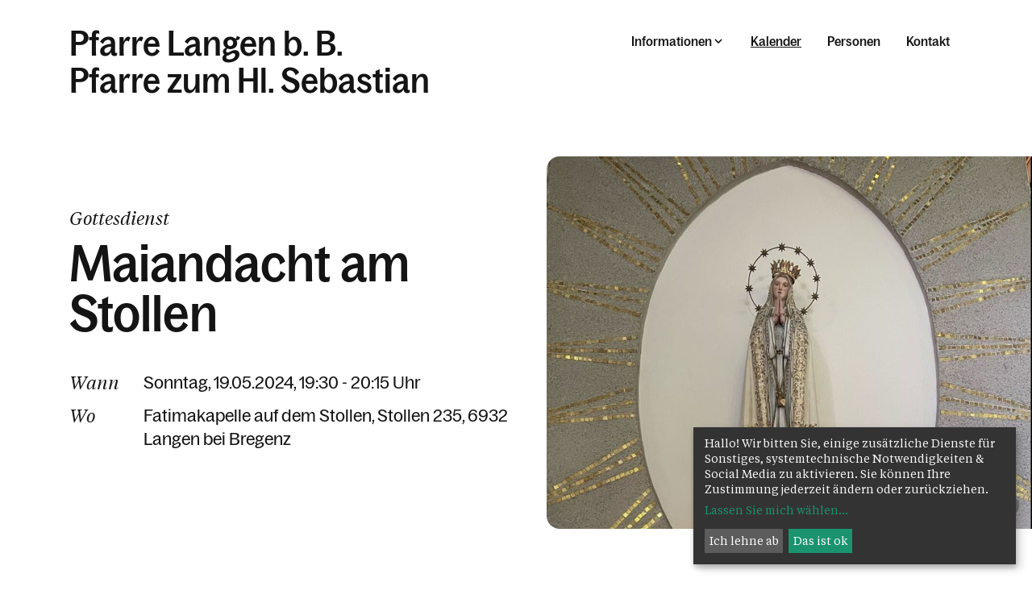

--- FILE ---
content_type: text/html; charset=UTF-8
request_url: https://www.pfarre-langen.at/pfarre/8216/kalender/calendar/344053.html
body_size: 9694
content:
<!DOCTYPE html>










<html lang="de">
<head>
<!-- PreScripts -->
    



    <script>var klaroConfig = {"findme":"findme-001","htmlTexts":true,"groupByPurpose":true,"cookieName":"klaro_consent_manager","default":false,"mustConsent":false,"acceptAll":true,"hideDeclineAll":false,"hideLearnMore":false,"noticeAsModal":false,"disablePoweredBy":true,"services":[{"name":"googlemaps","title":"Google Maps","purposes":["other"],"callback":function(state, app){ if (state !== false && dataLayer) { dataLayer.push({'event': 'consent_googlemaps'}); } }},{"name":"instagram","title":"Instagram","purposes":["socialmedia"],"callback":function(state, app){ if (state !== false && dataLayer) { dataLayer.push({'event': 'consent_instagram'}); } }},{"name":"matomo","title":"Matomo","purposes":["analytics"],"callback":function(state, app){ if (state !== false && dataLayer) { dataLayer.push({'event': 'consent_matomo'}); } }},{"name":"siteswift","title":"siteswift.connected","purposes":["essential"],"callback":function(state, app){ if (state !== false && dataLayer) { dataLayer.push({'event': 'consent_siteswift'}); } },"required":true},{"name":"youtube","title":"Youtube","purposes":["socialmedia"],"callback":function(state, app){ if (state !== false && dataLayer) { dataLayer.push({'event': 'consent_youtube'}); } }}],"translations":{"de":{"poweredBy":"","purposes":{"analytics":"Analyse","security":"Sicherheit","socialmedia":"Social Media","advertising":"Werbung","marketing":"Marketing","styling":"Design","essential":"Systemtechnische Notwendigkeit","other":"Sonstiges","":"Unbekannt"},"consentNotice":{"description":"Hallo! Wir bitten Sie, einige zus\u00e4tzliche Dienste f\u00fcr Sonstiges, systemtechnische Notwendigkeiten & Social Media zu aktivieren. Sie k\u00f6nnen Ihre Zustimmung jederzeit \u00e4ndern oder zur\u00fcckziehen."},"googlemaps":{"description":"Google Maps ist ein Online-Kartendienst des US-amerikanischen Unternehmens Google LLC."},"instagram":{"description":"Instagram ist ein soziales Netzwerk, das vom US-amerikanischen Unternehmen Meta Inc. betrieben wird."},"matomo":{"description":"Matomo ist ein Webanalytics Tool f\u00fcr das Tracking von Besuchern auf Webseiten."},"siteswift":{"description":"siteswift.connected - web development framework"},"youtube":{"description":"Die Benutzer k\u00f6nnen auf dem Portal kostenlos Videoclips ansehen, bewerten, kommentieren und selbst hochladen."}},"en":{"poweredBy":"","purposes":{"analytics":"Analytics","security":"Security","socialmedia":"Social Media","advertising":"Advertising","marketing":"Marketing","styling":"Styling","essential":"Technical requirement","other":"Other","":"Undefined"},"googlemaps":{"description":"Google Maps is a web mapping service developed by Google."},"instagram":{"description":"Instagram is an American online social media and social networking service based in Menlo Park, California and a service of the company Meta Inc."},"matomo":{"description":"Matomo is a web analytics tool for tracking visitors to websites."},"siteswift":{"description":"siteswift.connected - web development framework"},"youtube":{"description":"Users can view, rate, comment and upload video clips on the portal free of charge."}},"zz":{"privacyPolicyUrl":"\/datenschutz"}},"reloadPageAfterSave":true,"consentLogUrl":"https:\/\/www.pfarre-langen.at\/action\/cookieconsent\/ping"};</script>
    <script type="text/javascript" src="/swstatic-251220013409/resources/consent-management/index.js"></script>


<!-- Standard -->







    
    

    <title>Maiandacht am Stollen</title>
<link rel="stylesheet" type="text/css" href="/swstatic-251220013409/styles/pages/mod_calendar.css" media="all">
<link rel="stylesheet" type="text/css" href="/swstatic-251220013409/swscripts/jquery/plugins/shariff/shariff3.css" media="all">
<link rel="stylesheet" type="text/css" href="/swstatic-251220013409/styles/pages/mod_calendar_swdatepicker.css" media="all">
<link rel="stylesheet" type="text/css" href="/swstatic-251220013409/styles/pages/external_resources.css" media="all">
<link rel="stylesheet" type="text/css" href="/swstatic-251220013409/styles/pages/jqueryUI/smoothness/jquery-ui.default.css" media="all">
<link rel="stylesheet" type="text/css" href="/swstatic-251220013409/styles/pages/jqueryUI/smoothness/jquery-ui.overwrite.css" media="all">
<link rel="stylesheet" type="text/css" href="/swstatic-251220013409/swscripts/bower/dist/magnific-popup/magnific-popup.css" media="all">
<link rel="stylesheet" type="text/css" href="/swstatic-251220013409/swscripts/bower/custom/magnific-popup/magnific-popup-site.custom.css" media="all">
<link rel="stylesheet" type="text/css" href="/swstatic-251220013409/swscripts/bower/custom/animate.css/animate.min.css" media="all">
<link rel="stylesheet" type="text/css" href="/swstatic-251220013409/styles/pages/styles.css" media="all">
<link rel="stylesheet" type="text/css" href="/swstatic-251220013409/styles/pages/color_1.css" media="all">
<script language="javascript" type="text/javascript" src="/swstatic-251220013409/swscripts/jquery/jquery.js"></script>
<script language="javascript" type="text/javascript" src="/swstatic-251220013409/swscripts/jquery/ui/jquery.ui.js"></script>
<script language="javascript" type="text/javascript" src="/swstatic-251220013409/swscripts/bower/dist/magnific-popup/jquery.magnific-popup.js"></script>
<script language="javascript" type="text/javascript" src="/swstatic-251220013409/swscripts/jquery/plugins/prettyPhoto/jquery.prettyPhoto.js"></script>
<script language="javascript" type="text/javascript" src="/swstatic-251220013409/swscripts/std/stdHTMLhead.js"></script>
<script language="javascript" type="text/javascript" src="/swstatic-251220013409/swscripts/bower/dist/waypoints/jquery.waypoints.min.js"></script>
<script language="javascript" type="text/javascript" src="/swstatic-251220013409/swscripts/bower/dist/css-element-queries/ResizeSensor.js"></script>
<script language="javascript" type="text/javascript" src="/swstatic-251220013409/swscripts/bower/dist/css-element-queries/ElementQueries.js"></script>
<script language="javascript" type="text/javascript" src="/swstatic-251220013409/swscripts/std/navtree.js"></script>
<meta name='robots' content='index'>
<meta name='robots' content='follow'>
<meta name='sw-contenttype' content='calendar'>
<script language="javascript" type="text/javascript">try { $( document ).ready(function() { $("form").append($("<input type='hidden' name='csrf-auto-token' value='1a5df2d07878d4bb'>")); $.ajaxPrefilter(function( options ) { if ( !options.beforeSend) { options.beforeSend = function (xhr) { xhr.setRequestHeader('X-CSRF-TOKEN', '1a5df2d07878d4bb');}}});}); } catch (err) {}</script>

    <meta name="robots"                     content="noodp">

    
    <meta property="og:type"                content="object">
    <meta property="og:title"               content=" ">
    <meta property="og:description"         content="">

    <meta property="og:image"               content="">
    <meta property="og:url"                 content="https://www.pfarre-langen.at/pfarre/8216/kalender/calendar/344053.html">

    <meta name="language"                   content="de">
    <meta name="title"                      content="">
    <meta name="description"                content="">
    <meta name="keywords"                   content="">
    <meta name="author"                     content="">
    <meta name="copyright"                  content="">
    <meta name="DC.Title"                   content="">
    <meta name="DC.Description"             content="">
    <meta name="DC.Creator"                 content="">
    <meta name="DC.Language"                content="de">
    <meta name="DC.Rights"                  content="">
    <meta name="DC.Subject"                 content="">




<meta name="generator"                      content="siteswift-CMS, (c)1999-2026 www.siteswift.com">
<meta name="designer"                       content="Agentur Zeitpunkt Mediendesign und -produktion GmbH">

<meta http-equiv="X-UA-Compatible"          content="IE=edge">
<meta name="format-detection"               content="telephone=no">
<meta name="viewport"                       content="width=device-width, initial-scale=1">

<!--  mobile colored status bar  -->
<meta name="theme-color" content="#F2F2F2"><!-- Chrome, Firefox OS and Opera -->
<meta name="msapplication-navbutton-color" content="#F2F2F2"><!-- Windows Phone -->
<meta name="apple-mobile-web-app-status-bar-style" content="#F2F2F2"><!-- iOS Safari -->


<!--  Favicon  -->

    <link rel="shortcut icon" href="/swstatic-251220013409/images/favicon.ico" type="image/x-icon">
<!-- Stylesheet -->












    <style>
        :root {
            --color-primary: #80ccec;            --color-secondary: #5fcb8f;        }
    </style>







<!-- PostScripts -->








<script type="text/javascript">
    $(document).ready(function() {

        //--- main nav: remove .children if there is no subsection ---
        $(".treeMenu div.children").each(function(){
            var $subtree = $(this).next("ul");

            if ($subtree.length == 0) {
                $(this).removeClass("children");
                $(this).find("a").removeClass("children");
            }
        });

        //--- create figure/img from class "sweImgCopyright"
        $(".swslang img.sweImgCopyright, .swslang img.swartimg, .widget_pagebuilder_simpleimage .image img").each(function(){
            let $image = $(this),
                imgtitle = $image.attr("title");
                imgdescription = $image.attr("alt");

            if (imgtitle != "") {

                $image
                    .removeClass("sweImgCopyright swartimg")
                    .wrap("<figure class='sweImageFigure'></figure>");

                $image.after("<figcaption class='figcaptionHover'><div class='description'>" + imgtitle + "</div></figcaption>");
            }

        });


        //--- overlay toggler: start ---
        $(".mobileSidebarHidden .mobileSidebarToggler, .mobileSidebarInitView .mobileSidebarToggler").click(function(){

            $("body").addClass("scrollLock mobileSidebarVisible").removeClass("mobileSidebarHidden mobileSidebarInitView");
            $("#topBox").prepend("<div class='clickblocker mobileSidebarVisible'></div>");

            $(".clickblocker").click(function(){

                var $elm = $(this);
                $("body").removeClass("scrollLock mobileSidebarVisible mobileSidebarInitView").addClass("mobileSidebarHidden");
                $elm.addClass("fadeout");
                setTimeout(function(){
                    $elm.remove();
                 }, 700);

            });

        });


        $(".mobileSidebarVisible .mobileSidebarToggler, .closeMobileSidebar").click(function(e){

            e.preventDefault();
            var $elm = $(".clickblocker");
            $("body").removeClass("scrollLock mobileSidebarVisible").addClass("mobileSidebarHidden");
            $elm.addClass("fadeout");
            setTimeout(function(){
                $elm.remove();
                }, 700);

        });
        //--- overlay toggler: end ---


        //--- overlay nav design: start ---
        $("#mainnavMobileBox .treeMobile").each(function(){

            var $navElm = $(this).find("ul:first");

            if ($navElm.find(".innerLink").length < 1) {

                // $navElm.find("a").unwrap("div");

                linkTags = $navElm.find("a");
                if (linkTags.parent().is("div")) {
                    linkTags.unwrap();
                }

                /* -- check if link markup is ul - if not, assign class to first ul -- */
                $navElm.find("li").each(function(){
                    var $subLevel = $(this).find("ul");

                    var kids = this.childNodes;

                    for (var i=0,len=kids.length;i<len;i++) {
                        if (kids[i].nodeName == '#text') {
                            // check if text is empty string
                            var nodeText = $.trim($(kids[i]).text());
                            if (nodeText.length > 1) {
                                // wrap text if not empty string
                                $(kids[i]).wrap('<a class="togglerText"/>');
                            }
                        }
                    }

                    if ($subLevel.length > 0) $(this).prepend('<a href="#" class="toggler"></a>');
                    $(this).wrapInner('<div class="innerLink"></div>');
                });

                $navElm.find(".innerLink").each(function(){
                    if ($(this).find("> .toggler").length > 0) {
                        $(this).addClass("hasToggler");
                    }
                });

                $navElm.find("a:not('.toggler')").each(function(){
                    var nodeLink = $(this).attr('href');
                    if (nodeLink == "#") $(this).addClass("noLinkToggler");
                });

                $navElm.find(".togglerText").each(function(){
                    $(this).prev(".toggler").addClass("inline");
                });

                $navElm.find(".toggler").click(function(){
                    var $toggler = $(this);
                    var $toggleElm = $toggler.siblings("ul");
                    var $parentsLi = $toggler.parentsUntil("div[class*='tree']", "li");
                    var $parentsClosestLi = $toggler.closest("li");
                    var $parentsSiblings = $toggler.parentsUntil("div[class*='tree']", "li").siblings();

                    // close sibling trees - only show current selected tree
                    $parentsSiblings.find(".opened").removeClass("opened");
                    $parentsSiblings.removeClass("opened");

                    // toggle current tree items
                    if ($toggleElm.hasClass("opened")) {
                        $toggler.removeClass("opened");
                        $toggleElm.removeClass("opened");
                        $parentsClosestLi.removeClass("opened");
                        $toggler.siblings().find(".opened").removeClass("opened");
                    } else {
                        $toggler.addClass("opened");
                        $toggleElm.addClass("opened");
                        $parentsLi.addClass("opened");
                    }

                    return false;
                });

                $navElm.find(".noLinkToggler").click(function(){
                    var $toggleIcon = $(this).prev(".toggler");
                    var $toggleElm = $(this).siblings("ul");

                    if ($toggleElm.hasClass("opened")) {
                        $toggleIcon.removeClass("opened");
                        $toggleElm.removeClass("opened");
                        $toggleIcon.siblings().find(".opened").removeClass("opened");
                    } else {
                        $toggleIcon.addClass("opened");
                        $toggleElm.addClass("opened");
                    }

                    return false;
                });

                $navElm.find(".togglerText").click(function(){
                    $(this).prev().click();
                });

                // open breadcrumb path
                $navElm.find(".breadcrumb").each(function(){
                    var $breadcrumb = $(this);
                    var $parentsLi = $breadcrumb.parentsUntil("div[class*='tree']", "li");

                    $breadcrumb.prev().click();
                    $parentsLi.addClass("breadcrumbPath");

                });

            }

        });
        //--- overlay nav design: end ---

        //--- animate items when they scroll into view ---
        $('[data-animation-effect]').waypoint(function(directions) {
            var self = this.element;
            $(self).addClass("animated " + $(self).attr('data-animation-effect'));
        },{
            triggerOnce: true,
            offset:'90%'
        });

    });


    /* -----===== animationframe: start =====----- */
    var fps = 60;
    var now;
    var then = Date.now();
    var interval = 1000/fps;
    var delta;

    function fixParallaxPosition() {
        requestAnimationFrame(fixParallaxPosition);

        now = Date.now();
        delta = now - then;

        if (delta > interval) {
            then = now - (delta % interval);

            // recalculate parallax position (workaround for content height change)
            $(window).trigger('resize.px.parallax');

                // reposition content from top if header = fixed
                $('body').css({'padding-top': $('#topBox').outerHeight() + 'px'});
                $('#topBox').css({'top': '0px'});
        }

    }
    /* -----===== animationframe: end =====----- */

    fixParallaxPosition();

    $(window).scroll(function(){
        if ($(document).scrollTop() > 60) {
            $('body').removeClass('large').addClass('small');
        } else {
            $('body').removeClass('small').addClass('large');
        }
    });

    

    $(document).on('click', '[href*="visitenkarte/"]', function (event) {

        event.preventDefault();
        let $elm = $(this);

        $.magnificPopup.open({
            items: {
                src: $elm.attr("href")
            },
            type:'iframe',
            removalDelay: 1000, //delay removal by X to allow out-animation
            preloader: false,
            fixedContentPos: true,
            closeBtnInside: true,
            callbacks: {
                beforeAppend: function() {
                    let ovl = this
                    // before iframe is added to DOM
                    // console.log('before iframe is added to DOM');

                    ovl.content.find('iframe').on('load', function() {
                        // iframe loaded
                        $(".ovlVisitenkarte .mfp-content").addClass("ovlSlideIn");
                    });
                },
                beforeOpen: function(el) {
                    this.st.mainClass = "ovlVisitenkarte";
                }
            },
            midClick: true // allow opening popup on middle mouse click. Always set it to true if you don't provide alternative source.
        });

    });
</script>














    
    





<!-- section-path: pfarre/8216/kalender -->
<!-- section-id: 6779 -->
<!-- section-request-type: calendar -->
<!-- section-request-id: 344053 --></head>
<body class="widgetpage mobileSidebarInitView large  noIndexPage pagetype-pfarre" id="startBox">
<div id="mmenuwrapper">








<div id="printHeaderBox"></div>
<!-- *** HEADERBOX: Anfang *** -->
<div id="headerBox" class="noprint hidden">
    <!-- Seitenbereiche: Anfang -->
    <span>Seitenbereiche:</span>
    <ul>
        <li><a href="#contentBox" accesskey="0">zum Inhalt [Alt+0]</a></li>
        <li><a href="#mainnavBox" accesskey="1">zum Hauptmenü [Alt+1]</a></li>
    </ul>
    <!-- Seitenbereiche: Ende -->
    <hr>
</div>
<!-- *** HEADERBOX: Ende *** -->

<!-- *** MAIN-LAYOUT: Anfang *** -->

    <header id="topBox" class="fixed noprint">

        <div id="infoWrapperBox">
            <div class="container adaptWidth">

                

                <a href="https://www.pfarre-langen.at/pfarre/8216" id="titleBox" class=" has2Lines">
                                        <div class="line1">Pfarre Langen b. B.</div>                    <div class="line2">Pfarre zum Hl. Sebastian</div>                </a>

                <div id="menuBox">

                    <nav id="mainnavBox" class="hidden-xs hidden-sm">
                        <!-- Hauptmenü: Anfang -->
                        <div class="hidden">Hauptmenü:</div>
                                                    

<div class="treeMenu visitor"><ul class="ul1 firstul"><li class="li1 firstrow"><div class="children  firstrow item1 approved"><a accessKey="" onclick='this.blur();' href="#" class="children  firstrow item1 approved"><span>Informationen</span></a></div><ul class="ul1 firstul"><li class="li1 firstrow"><div class="firstrow item1 approved"><a accessKey="" onclick='this.blur();' href="https://www.pfarre-langen.at/pfarre/8216/informationen/aktuellesnews" class="firstrow item1 approved"><span>Aktuelles &amp; Termine</span></a></div></li><li class="li2"><div class="item2 approved"><a accessKey="" onclick='this.blur();' href="https://www.pfarre-langen.at/pfarre/8216/informationen/gemeinschaft" class="item2 approved"><span>Gemeinschaft</span></a></div></li><li class="li3"><div class="children  item3 approved"><a accessKey="" onclick='this.blur();' href="https://www.pfarre-langen.at/pfarre/8216/informationen/taufehochzeiterstkommunio" class="children  item3 approved"><span>Sakramente</span></a></div><ul class="ul1 firstul"><li class="li1 firstrow"><div class="firstrow item1 approved"><a accessKey="" onclick='this.blur();' href="https://www.pfarre-langen.at/pfarre/8216/informationen/taufehochzeiterstkommunio/taufe" class="firstrow item1 approved"><span>Taufe</span></a></div></li><li class="li2"><div class="item2 approved"><a accessKey="" onclick='this.blur();' href="https://www.pfarre-langen.at/pfarre/8216/informationen/taufehochzeiterstkommunio/erstkommunion" class="item2 approved"><span>Erstkommunion</span></a></div></li><li class="li3"><div class="item3 approved"><a accessKey="" onclick='this.blur();' href="https://www.pfarre-langen.at/pfarre/8216/informationen/taufehochzeiterstkommunio/firmung" class="item3 approved"><span>Firmung</span></a></div></li><li class="li4"><div class="item4 approved"><a accessKey="" onclick='this.blur();' href="https://www.pfarre-langen.at/pfarre/8216/informationen/taufehochzeiterstkommunio/heiraten" class="item4 approved"><span>Heiraten</span></a></div></li><li class="li5"><div class="item5 approved"><a accessKey="" onclick='this.blur();' href="https://www.pfarre-langen.at/pfarre/8216/informationen/taufehochzeiterstkommunio/krankensalbung" class="item5 approved"><span>Krankensalbung</span></a></div></li><li class="li6"><div class="item6 approved"><a accessKey="" onclick='this.blur();' href="https://www.pfarre-langen.at/pfarre/8216/informationen/taufehochzeiterstkommunio/beichte" class="item6 approved"><span>Beichte</span></a></div></li><li class="li7 lastrow"><div class="lastrow item7 approved"><a accessKey="" onclick='this.blur();' href="https://www.pfarre-langen.at/pfarre/8216/informationen/taufehochzeiterstkommunio/weihe" class="lastrow item7 approved"><span>Weihe</span></a></div></li></ul></li><li class="li4"><div class="item4 approved"><a accessKey="" onclick='this.blur();' href="https://www.pfarre-langen.at/pfarre/8216/informationen/hauskommunionkrankensalbu" class="item4 approved"><span>Hauskommunion</span></a></div></li><li class="li5"><div class="item5 approved"><a accessKey="" onclick='this.blur();' href="https://www.pfarre-langen.at/pfarre/8216/informationen/todbeerdigungtrauer" class="item5 approved"><span>Tod, Beerdigung &amp; Trauer</span></a></div></li><li class="li6"><div class="children  item6 approved"><a accessKey="" onclick='this.blur();' href="https://www.pfarre-langen.at/pfarre/8216/informationen/pfarrekirchenpfarrsaal" class="children  item6 approved"><span>Pfarrgeschichte und Bauten</span></a></div><ul class="ul2"><li class="li1 firstrow"><div class="firstrow item1 approved"><a accessKey="" onclick='this.blur();' href="https://www.pfarre-langen.at/pfarre/8216/informationen/pfarrekirchenpfarrsaal/pfarrkirche" class="firstrow item1 approved"><span>Pfarrkirche</span></a></div></li><li class="li2 lastrow"><div class="lastrow item2 approved"><a accessKey="" onclick='this.blur();' href="https://www.pfarre-langen.at/pfarre/8216/informationen/pfarrekirchenpfarrsaal/kapelle" class="lastrow item2 approved"><span>Kapellen</span></a></div></li></ul></li><li class="li7"><div class="item7 approved"><a accessKey="" onclick='this.blur();' href="https://www.pfarre-langen.at/pfarre/8216/informationen/abtfranzpfanner" class="item7 approved"><span>Abt Franz Pfanner</span></a></div></li><li class="li8"><div class="item8 approved"><a accessKey="" onclick='this.blur();' href="https://www.pfarre-langen.at/pfarre/8216/informationen/pfarrblatt" class="item8 approved"><span>Pfarrblatt</span></a></div></li><li class="li9 lastrow"><div class="children  lastrow item9 approved"><a accessKey="" onclick='this.blur();' href="https://www.pfarre-langen.at/pfarre/8216/informationen/kircheneintrittaustritt" class="children  lastrow item9 approved"><span>Kirchen - Eintritt/Austritt</span></a></div><ul class="ul3 lastul"><li class="li1 firstrow"><div class="firstrow item1 approved"><a accessKey="" onclick='this.blur();' href="https://www.pfarre-langen.at/pfarre/8216/informationen/kircheneintrittaustritt/eintritt" class="firstrow item1 approved"><span>Mitglied werden</span></a></div></li><li class="li2 lastrow"><div class="lastrow item2 approved"><a accessKey="" onclick='this.blur();' href="https://www.pfarre-langen.at/pfarre/8216/informationen/kircheneintrittaustritt/kirchenaustritt" class="lastrow item2 approved"><span>Kirchenaustritt</span></a></div></li></ul></li></ul></li><li class="li2"><div class="selected  item2 approved"><a accessKey="" onclick='this.blur();' href="https://www.pfarre-langen.at/pfarre/8216/kalender" class="selected  item2 approved"><span>Kalender</span></a></div></li><li class="li3"><div class="item3 approved"><a accessKey="" onclick='this.blur();' href="https://www.pfarre-langen.at/pfarre/8216/personen" class="item3 approved"><span>Personen</span></a></div></li><li class="li4 lastrow"><div class="lastrow item4 approved"><a accessKey="" onclick='this.blur();' href="https://www.pfarre-langen.at/pfarre/8216/kontakt" class="lastrow item4 approved"><span>Kontakt</span></a></div></li></ul></div>


                                                <!-- Hauptmenü: Ende -->
                    </nav>

                    <a href="#mobileSidebarWrapper" class="mobileSidebarToggler visible-xs visible-sm"><span class="hidden">Menü</span></a>

                </div>

            </div>
        </div>

        <div id="mainnavWrapperBox" class="hidden-md hidden-lg">
            <div class="container adaptWidth">

                <!-- *** MOBILE NAVIGATION SIDEBAR: Anfang *** -->
                    <div id="mobileSidebarWrapper" class="noprint" data-sw-noindex="noindex">

                        <div id="mobileSidebarBox">

                            <nav id="mainnavMobileBox">
                                                                    

<div class="treeMobile visitor"><ul class="ul1 firstul"><li class="li1 firstrow"><div class="children  firstrow item1 approved"><a accessKey="" onclick='this.blur();' href="#" class="children  firstrow item1 approved"><span>Informationen</span></a></div><ul class="ul1 firstul"><li class="li1 firstrow"><div class="firstrow item1 approved"><a accessKey="" onclick='this.blur();' href="https://www.pfarre-langen.at/pfarre/8216/informationen/aktuellesnews" class="firstrow item1 approved"><span>Aktuelles &amp; Termine</span></a></div></li><li class="li2"><div class="item2 approved"><a accessKey="" onclick='this.blur();' href="https://www.pfarre-langen.at/pfarre/8216/informationen/gemeinschaft" class="item2 approved"><span>Gemeinschaft</span></a></div></li><li class="li3"><div class="children  item3 approved"><a accessKey="" onclick='this.blur();' href="https://www.pfarre-langen.at/pfarre/8216/informationen/taufehochzeiterstkommunio" class="children  item3 approved"><span>Sakramente</span></a></div><ul class="ul1 firstul"><li class="li1 firstrow"><div class="firstrow item1 approved"><a accessKey="" onclick='this.blur();' href="https://www.pfarre-langen.at/pfarre/8216/informationen/taufehochzeiterstkommunio/taufe" class="firstrow item1 approved"><span>Taufe</span></a></div></li><li class="li2"><div class="item2 approved"><a accessKey="" onclick='this.blur();' href="https://www.pfarre-langen.at/pfarre/8216/informationen/taufehochzeiterstkommunio/erstkommunion" class="item2 approved"><span>Erstkommunion</span></a></div></li><li class="li3"><div class="item3 approved"><a accessKey="" onclick='this.blur();' href="https://www.pfarre-langen.at/pfarre/8216/informationen/taufehochzeiterstkommunio/firmung" class="item3 approved"><span>Firmung</span></a></div></li><li class="li4"><div class="item4 approved"><a accessKey="" onclick='this.blur();' href="https://www.pfarre-langen.at/pfarre/8216/informationen/taufehochzeiterstkommunio/heiraten" class="item4 approved"><span>Heiraten</span></a></div></li><li class="li5"><div class="item5 approved"><a accessKey="" onclick='this.blur();' href="https://www.pfarre-langen.at/pfarre/8216/informationen/taufehochzeiterstkommunio/krankensalbung" class="item5 approved"><span>Krankensalbung</span></a></div></li><li class="li6"><div class="item6 approved"><a accessKey="" onclick='this.blur();' href="https://www.pfarre-langen.at/pfarre/8216/informationen/taufehochzeiterstkommunio/beichte" class="item6 approved"><span>Beichte</span></a></div></li><li class="li7 lastrow"><div class="lastrow item7 approved"><a accessKey="" onclick='this.blur();' href="https://www.pfarre-langen.at/pfarre/8216/informationen/taufehochzeiterstkommunio/weihe" class="lastrow item7 approved"><span>Weihe</span></a></div></li></ul></li><li class="li4"><div class="item4 approved"><a accessKey="" onclick='this.blur();' href="https://www.pfarre-langen.at/pfarre/8216/informationen/hauskommunionkrankensalbu" class="item4 approved"><span>Hauskommunion</span></a></div></li><li class="li5"><div class="item5 approved"><a accessKey="" onclick='this.blur();' href="https://www.pfarre-langen.at/pfarre/8216/informationen/todbeerdigungtrauer" class="item5 approved"><span>Tod, Beerdigung &amp; Trauer</span></a></div></li><li class="li6"><div class="children  item6 approved"><a accessKey="" onclick='this.blur();' href="https://www.pfarre-langen.at/pfarre/8216/informationen/pfarrekirchenpfarrsaal" class="children  item6 approved"><span>Pfarrgeschichte und Bauten</span></a></div><ul class="ul2"><li class="li1 firstrow"><div class="firstrow item1 approved"><a accessKey="" onclick='this.blur();' href="https://www.pfarre-langen.at/pfarre/8216/informationen/pfarrekirchenpfarrsaal/pfarrkirche" class="firstrow item1 approved"><span>Pfarrkirche</span></a></div></li><li class="li2 lastrow"><div class="lastrow item2 approved"><a accessKey="" onclick='this.blur();' href="https://www.pfarre-langen.at/pfarre/8216/informationen/pfarrekirchenpfarrsaal/kapelle" class="lastrow item2 approved"><span>Kapellen</span></a></div></li></ul></li><li class="li7"><div class="item7 approved"><a accessKey="" onclick='this.blur();' href="https://www.pfarre-langen.at/pfarre/8216/informationen/abtfranzpfanner" class="item7 approved"><span>Abt Franz Pfanner</span></a></div></li><li class="li8"><div class="item8 approved"><a accessKey="" onclick='this.blur();' href="https://www.pfarre-langen.at/pfarre/8216/informationen/pfarrblatt" class="item8 approved"><span>Pfarrblatt</span></a></div></li><li class="li9 lastrow"><div class="children  lastrow item9 approved"><a accessKey="" onclick='this.blur();' href="https://www.pfarre-langen.at/pfarre/8216/informationen/kircheneintrittaustritt" class="children  lastrow item9 approved"><span>Kirchen - Eintritt/Austritt</span></a></div><ul class="ul3 lastul"><li class="li1 firstrow"><div class="firstrow item1 approved"><a accessKey="" onclick='this.blur();' href="https://www.pfarre-langen.at/pfarre/8216/informationen/kircheneintrittaustritt/eintritt" class="firstrow item1 approved"><span>Mitglied werden</span></a></div></li><li class="li2 lastrow"><div class="lastrow item2 approved"><a accessKey="" onclick='this.blur();' href="https://www.pfarre-langen.at/pfarre/8216/informationen/kircheneintrittaustritt/kirchenaustritt" class="lastrow item2 approved"><span>Kirchenaustritt</span></a></div></li></ul></li></ul></li><li class="li2"><div class="selected  item2 approved"><a accessKey="" onclick='this.blur();' href="https://www.pfarre-langen.at/pfarre/8216/kalender" class="selected  item2 approved"><span>Kalender</span></a></div></li><li class="li3"><div class="item3 approved"><a accessKey="" onclick='this.blur();' href="https://www.pfarre-langen.at/pfarre/8216/personen" class="item3 approved"><span>Personen</span></a></div></li><li class="li4 lastrow"><div class="lastrow item4 approved"><a accessKey="" onclick='this.blur();' href="https://www.pfarre-langen.at/pfarre/8216/kontakt" class="lastrow item4 approved"><span>Kontakt</span></a></div></li></ul></div>


                                                            </nav>

                        </div>

                    </div>
                <!-- *** MOBILE NAVIGATION SIDEBAR: Ende *** -->

            </div>
        </div>

    </header>

    <main id="contentBox" class="print fullwidth">

        
        <!-- Inhalt: Anfang -->
        <span class="hidden">Inhalt:</span>
            





<script type="text/javascript">
    function registerForCal(calid){

        $.post("/pages/calendar_detail_pages.siteswift?so=site_calendar_detail&amp;do=site_calendar_detail&amp;c=ajax_register&amp;s=6779&amp;t=1a5df2d07878d4bb", {cal_id: calid}, function(data){
            if (data == "success"){
                $("#button_register_"+calid).hide();
                $("#button_unregister_"+calid).show();
                $("#wsbooked_"+calid).show();
            } else {
                if (data == 'already_registered') {
                    alert("Sie sind bereits für diese Veranstaltung angemeldet. Bitte laden Sie das Browserfenster neu, falls die Anmeldung noch nicht aufscheint.");
                } else {
                    alert("Bei der Anmeldung ist ein Fehler aufgetreten!");
                }
            }
        });
    }

    function unregisterForCal(calid){

        $.post("/pages/calendar_detail_pages.siteswift?so=site_calendar_detail&amp;do=site_calendar_detail&amp;c=ajax_unregister&amp;s=6779&amp;t=1a5df2d07878d4bb", {cal_id: calid}, function(data){
            if (data == "success"){
                $("#button_register_"+calid).show();
                $("#button_unregister_"+calid).hide();
                $("#wsbooked_"+calid).hide();
            } else {
                alert("Bei der Abmeldung ist ein Fehler aufgetreten!");
            }
        });
    }


    
        
        

                
        
        

        function initMap() {
            var mapCenter_344053 = new google.maps.LatLng(47.5017646, 9.8032431)

            google_map_344053 = new google.maps.Map(document.getElementById("google_map_344053"), {
                zoom: 15,
                center: mapCenter_344053,
                mapTypeId: google.maps.MapTypeId.ROADMAP,
                mapTypeControl: false,
                styles: [
                    {
                        "featureType": "administrative",
                        "elementType": "all",
                        "stylers": [{"saturation": "-100"}]
                    },
                    {
                        "featureType": "administrative.province",
                        "elementType": "all",
                        "stylers": [{"visibility": "off"}]
                    },
                    {
                        "featureType": "landscape",
                        "elementType": "all",
                        "stylers": [{"saturation": -100}, {"lightness": 65}, {"visibility": "on"}]
                    },
                    {
                        "featureType": "poi",
                        "elementType": "all",
                        "stylers": [{"saturation": -100}, {"lightness": "50"}, {"visibility": "simplified"}]
                    },
                    {
                        "featureType": "road",
                        "elementType": "all",
                        "stylers": [{"saturation": "-100"}]
                    },
                    {
                        "featureType": "road.highway",
                        "elementType": "all",
                        "stylers": [{"visibility": "simplified"}]
                    },
                    {
                        "featureType": "road.arterial",
                        "elementType": "all",
                        "stylers": [{"lightness": "30"}]
                    },
                    {
                        "featureType": "road.local",
                        "elementType": "all",
                        "stylers": [{"lightness": "40"}]
                    },
                    {
                        "featureType": "transit",
                        "elementType": "all",
                        "stylers": [{"saturation": -100}, {"visibility": "simplified"}]
                    },
                    {
                        "featureType": "water",
                        "elementType": "geometry",
                        "stylers": [{"hue": "#ffff00"}, {"lightness": -25}, {"saturation": -97}]
                    },
                    {
                        "featureType": "water",
                        "elementType": "labels",
                        "stylers": [{"lightness": -25}, {"saturation": -100}]
                    }
                ]
            });

            const marker = new google.maps.Marker({
                map: google_map_344053,
                position: mapCenter_344053,
                icon: {
                    scaledSize: new google.maps.Size(62, 62),
                    anchor: new google.maps.Point(31,31),
                    url: "data:image/svg+xml;utf-8,%3Csvg viewBox='0 0 62 62' xmlns='http://www.w3.org/2000/svg'%3E%3Cpath d='M62 31C62 13.891 48.109 0 31 0S0 13.891 0 31s13.891 31 31 31 31-13.891 31-31z' fill='%2380ccec'/%3E%3Cpath d='M23.56 18.601l-4.96 6.2v18.6h24.8v-8.267l-4.293-4.133H28.52v-6.2l-4.96-6.2z'/%3E%3C/svg%3E"
                }
            });
        }
    </script>


<style>
    :root {
        --color-theme: transparent;
    }
</style>


<div class="calendarFeatureDetail">

    <div class="headerContainer">

        <div class="headerBox">

            <div class="infoBlock">

                <div class="eventtype">
                                            Gottesdienst
                                    </div>

                <h1 class="title">Maiandacht am Stollen</h1>

                <div class="eventInfo">

                    <div class="infoLine">
                        <div class="infoLabel">Wann</div>
                        <div class="infoText">

                            <div class="dateBegin">
                                Sonntag, 19.05.2024,

                                                                                                                                            19:30 - 20:15 Uhr
                                    
                                                                                                </div>

                            
                            
                        </div>
                    </div>

                                            <div class="infoLine">
                            <div class="infoLabel">Wo</div>
                            <div class="infoText commalist">
                                <span class="location">Fatimakapelle auf dem Stollen</span>                                <span class="adresse">Stollen 235</span>                                <span class="plzort">6932 Langen bei Bregenz</span>                            </div>
                        </div>
                    
                </div>

                

                
            </div>

            <div class="imageBlock">

                
                <figure class="detailimage">

                    

                    
                    

                    <img src="/img/25/8a/4972bda1646b37457149/Marienstatue_Fatimakapelle_Stollen-Marienstatue_qeuer.jpg" alt="" title="Marienstatue Fatimakapelle Stollen / Maria Spindelböck" width="" height="" srcset="
                            /storage/img/25/8a/asset-4972bda1646b37457149.jpg 1800w,
                            /storage/img/bf/15/asset-6d32a25d8b5d03476cce.jpg 700w
                        " style="object-position: 50% 50%;">

                                            <figcaption class="figcaptionHover">
                            <div class="description">
                                Maria Spindelböck                                                                                            </div>
                        </figcaption>
                                    </figure>

            </div>

        </div>

    </div>



    <div class="contentContainer container adaptWidth">

        <div class="container adaptWidth">


            <div class="contentGrid">


                <div class="docInfoBox">
                    <div class="content">
                                                                                                    



<div class="authorShare">

    
            <div class="aPubdate line">
            <span class="label">Veröffentlicht am</span>
            <span class="text">23.04.2024</span>
        </div>
    
    

    <div class="buttonBar">
        <a href="javascript:window.print();" class="button buttonS">Drucken</a>
        <a href="#shareContent_44" class="button buttonS swpup-inline" data-swpup-theme="dfk-share-popup">Teilen</a>
    </div>
</div>






<div id="shareContent_44" class="shareButtons mfp-with-anim mfp-hide">

    <div class="msg noitems">
        <div class="content">
            <h4 class="title">Inhalt teilen</h4>
            <div class="text">Bitte wählen Sie, auf welche Weise Sie die Seite teilen möchten.</div>
        </div>
    </div>

    <div class="shariff shariff-dfk"
                data-align="center"
        data-theme="square-text"
        data-lang="de"
        data-mail-url="mailto:"
        data-services='["facebook","whatsapp","twitter","mail"]'
            ></div>
</div>


<script src="https://www.pfarre-langen.at/swstatic-251220013409/swscripts/jquery/plugins/shariff/shariff3.min.js" type="text/javascript"></script>                    </div>
                </div>


                <div class="contentInfoBox">
                    <div class="textBox">

                        

                        



                        

                    </div>
                </div>


                <div class="bottomIcons"><div class="iconsDetail noprint" data-sw-noindex="noindex">
	<span class="linkIconLeft"><a href="javascript:history.go(-1);">zurück</a></span>
</div>
</div>

            </div>

            <script>
                $(document).ready(function () {
                    var waypoint = new Waypoint({
                        element: document.getElementById('blockEndTrigger_344053'),
                        handler: function(direction) {
                            if (direction == "down") {
                                $(".calendarFeatureDetail").addClass("blockCollapse")
                            } else  {
                                $(".calendarFeatureDetail").removeClass("blockCollapse")
                            }
                        },
                        offset: '90%'
                    })
                });
            </script>

            <div id="blockEndTrigger_344053"></div>

        </div>

    </div>



    <div class="mapContainer">
        <div class="container adaptWidth">

            <div class="row">

                <div class="col-sm-7 col-md-6 col-lg-5">

                    <div class="contactInfo">

                        <div class="header">Veranstaltungsort</div>
                        <div class="i_veranstalterin">Fatimakapelle auf dem Stollen</div>
                        <div class="spacer"></div>

                                                    <div class="i_adresse">
                                Stollen 235,                                6932 Langen bei Bregenz
                            </div>
                        
                                                                                <div class="btnRoute"><a href="https://www.google.com/maps/dir/?api=1&destination=47.5017646%2C9.8032431&travelmode=driving" target="_blank" class="button">Route anzeigen</a></div>
                        

                        
                    </div>

                </div>

                <div class="col-sm-5 col-md-offset-1">


                    
                                            <div class='klaroPlaceholder' data-sw-noindex='noindex'><strong>Zustimmung erforderlich!</strong>Bitte akzeptieren Sie <a class='klaro-link-servicekey' href='#' onClick='return klaro.show()'>Cookies von Google Maps</a> und <a class='klaro-link-reload' href='#' onclick='document.location.reload()'>laden Sie die Seite neu</a>, um diesen Inhalt sehen zu können.##</div>
                    

                </div>

            </div>

        </div>
    </div>

</div>


	

		
	

	

	

			
	
			
	
					
	
			
				
	
    
			
	

        <div class="hidden noprint"><hr></div>
        <!-- Inhalt: Ende -->

    </main>

    <footer id="footerBox" class="noprint">

        <div class="container">
            <div class="row">


                <div id="contactLinkBox" class="col-sm-6 col-md-5">

                                            <div id="footertextBox"><div class="swslang"><p> </p>

<h1> </h1>

<h1>Wir helfen Ihnen gerne weiter!</h1>

<p><br>
<br>
<em><a class="sweButtonBaseOutline" href="mailto:pfarrelangen@gmail.com">Kontakt aufnehmen</a></em></p>
</div></div>
                    
                </div>


                <div id="addressBox" class="col-sm-6 col-md-5 col-md-offset-2">

                                            <div id="footertextBox"><div class="swslang"><p> </p>

<p> </p>

<h4>Kontakte</h4>

<p> </p>

<p><strong>Pater Regis Mushunje CMM</strong></p>

<p>Tel: +43 676 83 24 08 287</p>

<p>E-Mail: regis@pfarr-verband.at</p>

<p> </p>

<p><em><strong>Pfarrbüro</strong></em></p>

<p><strong>Julia Altmann</strong> - Pfarrsekretärin</p>

<p>Tel: <a href="#">+43 5575 4430</a></p>

<p><a class="sweLinkExternalL" href="mailto:pfarrelangen@gmail.com">pfarrelangen@gmail.com</a></p>

<p>Dorf 7 - 6932 Langen bei Bregenz</p>

<p> </p>

<p> </p>

<p><strong>Öffnungszeiten Pfarrbüro</strong></p>

<p>Dienstag - 10.00 Uhr bis 12.00 Uhr</p>

<p><br>
 </p>
</div></div>
                    
                    <nav id="bottomnavBox">
                        

<div class="barFooter"><ul class="ul1 firstul"><li class="li1 firstrow"><div class="firstrow item1 approved"><a accessKey="" onclick='this.blur();' href="https://www.pfarre-langen.at/pfarre/8216/impressum" class="firstrow item1 approved"><span>Impressum</span></a></div></li><li class="li2 lastrow"><div class="lastrow item2 approved"><a accessKey="" onclick='this.blur();' href="https://www.pfarre-langen.at/pfarre/8216/datenschutz" class="lastrow item2 approved"><span>Datenschutz</span></a></div></li></ul></div>



                                                    <div class="linkFooterLogin">
                                <a href='/pages/section_logon_emb.siteswift?s=6779&t=1a5df2d07878d4bb'><i class="fa fa-lock" aria-hidden="true"></i>Anmelden</a>
                            </div>
                        
                    </nav>

                </div>


            </div>
        </div>

        
        
        
    </footer>

<!-- *** MAIN-LAYOUT: Ende *** -->

<div id="printFooterBox"><!-- <strong></strong> --></div>






</div>
</body>
</html>